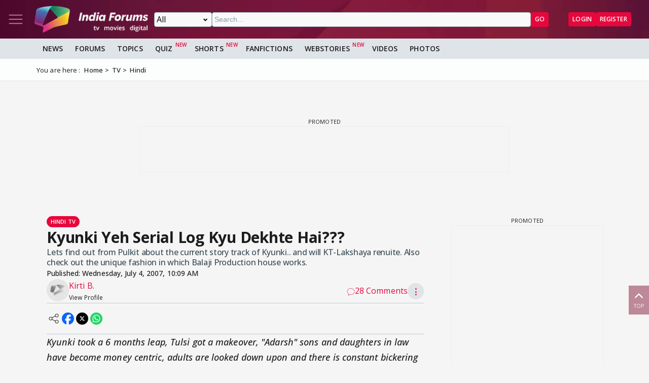

--- FILE ---
content_type: text/html; charset=utf-8
request_url: https://www.google.com/recaptcha/api2/aframe
body_size: 250
content:
<!DOCTYPE HTML><html><head><meta http-equiv="content-type" content="text/html; charset=UTF-8"></head><body><script nonce="Bj5B72nUhmbxRs9hIG63uQ">/** Anti-fraud and anti-abuse applications only. See google.com/recaptcha */ try{var clients={'sodar':'https://pagead2.googlesyndication.com/pagead/sodar?'};window.addEventListener("message",function(a){try{if(a.source===window.parent){var b=JSON.parse(a.data);var c=clients[b['id']];if(c){var d=document.createElement('img');d.src=c+b['params']+'&rc='+(localStorage.getItem("rc::a")?sessionStorage.getItem("rc::b"):"");window.document.body.appendChild(d);sessionStorage.setItem("rc::e",parseInt(sessionStorage.getItem("rc::e")||0)+1);localStorage.setItem("rc::h",'1769032527996');}}}catch(b){}});window.parent.postMessage("_grecaptcha_ready", "*");}catch(b){}</script></body></html>

--- FILE ---
content_type: application/javascript; charset=utf-8
request_url: https://fundingchoicesmessages.google.com/f/AGSKWxViOGEpRkFT32NoDriE3AAmJkDXDrwNag6gjv9siZrk2ADJTNmGD4d42Lkd5aJWT1LZ_JGxPaRtXrPDIcT3IotRITP4R656kAcRG6m04CKqRiFbNppypluJYF9URtJNPyl_Lgvi8mJHJlZv8dqJjSCVD1FueuA08OWQ90sBRLtR1HuiWIfVZy_X7YhW/_/ads/checkViewport./4-6-8x60..eg/ads/-ads/assets/.php/ad/
body_size: -1290
content:
window['f39498aa-514d-4e97-818d-c2ed1b781ab2'] = true;